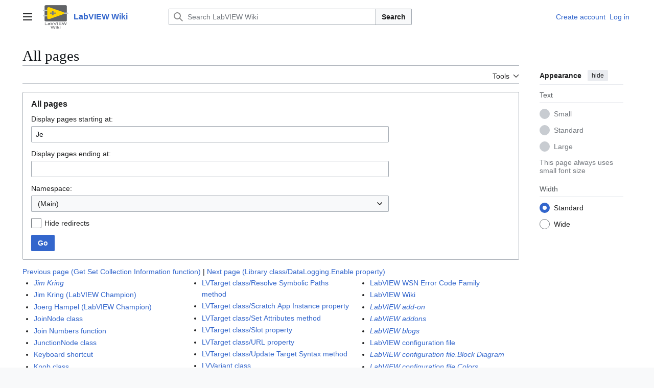

--- FILE ---
content_type: text/html; charset=UTF-8
request_url: https://labviewwiki.org/wiki/Special:AllPages/Je
body_size: 11029
content:
<!DOCTYPE html>
<html class="client-nojs vector-feature-language-in-header-enabled vector-feature-language-in-main-page-header-disabled vector-feature-sticky-header-disabled vector-feature-page-tools-pinned-disabled vector-feature-toc-pinned-clientpref-1 vector-feature-main-menu-pinned-disabled vector-feature-limited-width-clientpref-1 vector-feature-limited-width-content-disabled vector-feature-custom-font-size-clientpref--excluded vector-feature-appearance-pinned-clientpref-1 vector-feature-night-mode-disabled skin-theme-clientpref-day vector-toc-not-available" lang="en" dir="ltr">
<head>
<meta charset="UTF-8">
<title>All pages - LabVIEW Wiki</title>
<script>(function(){var className="client-js vector-feature-language-in-header-enabled vector-feature-language-in-main-page-header-disabled vector-feature-sticky-header-disabled vector-feature-page-tools-pinned-disabled vector-feature-toc-pinned-clientpref-1 vector-feature-main-menu-pinned-disabled vector-feature-limited-width-clientpref-1 vector-feature-limited-width-content-disabled vector-feature-custom-font-size-clientpref--excluded vector-feature-appearance-pinned-clientpref-1 vector-feature-night-mode-disabled skin-theme-clientpref-day vector-toc-not-available";var cookie=document.cookie.match(/(?:^|; )labvieww_mediawikimwclientpreferences=([^;]+)/);if(cookie){cookie[1].split('%2C').forEach(function(pref){className=className.replace(new RegExp('(^| )'+pref.replace(/-clientpref-\w+$|[^\w-]+/g,'')+'-clientpref-\\w+( |$)'),'$1'+pref+'$2');});}document.documentElement.className=className;}());RLCONF={"wgBreakFrames":true,"wgSeparatorTransformTable":["",""],"wgDigitTransformTable":["",""],
"wgDefaultDateFormat":"dmy","wgMonthNames":["","January","February","March","April","May","June","July","August","September","October","November","December"],"wgRequestId":"aXEdhU5q0yKoCENWEvomqAAAAFU","wgCanonicalNamespace":"Special","wgCanonicalSpecialPageName":"Allpages","wgNamespaceNumber":-1,"wgPageName":"Special:AllPages/Je","wgTitle":"AllPages/Je","wgCurRevisionId":0,"wgRevisionId":0,"wgArticleId":0,"wgIsArticle":false,"wgIsRedirect":false,"wgAction":"view","wgUserName":null,"wgUserGroups":["*"],"wgCategories":[],"wgPageViewLanguage":"en","wgPageContentLanguage":"en","wgPageContentModel":"wikitext","wgRelevantPageName":"Special:AllPages/Je","wgRelevantArticleId":0,"wgIsProbablyEditable":false,"wgRelevantPageIsProbablyEditable":false,"wgCiteReferencePreviewsActive":true,"wgVisualEditor":{"pageLanguageCode":"en","pageLanguageDir":"ltr","pageVariantFallbacks":"en"},"wgEditSubmitButtonLabelPublish":false};RLSTATE={"site.styles":"ready","user.styles":"ready","user":"ready",
"user.options":"loading","mediawiki.special":"ready","oojs-ui-core.styles":"ready","oojs-ui.styles.indicators":"ready","mediawiki.widgets.styles":"ready","oojs-ui-core.icons":"ready","mediawiki.htmlform.ooui.styles":"ready","mediawiki.htmlform.styles":"ready","skins.vector.search.codex.styles":"ready","skins.vector.styles":"ready","skins.vector.icons":"ready","ext.visualEditor.desktopArticleTarget.noscript":"ready"};RLPAGEMODULES=["ext.treeandmenu","mediawiki.htmlform","mediawiki.htmlform.ooui","mediawiki.widgets","site","mediawiki.page.ready","skins.vector.js","ext.visualEditor.desktopArticleTarget.init","ext.visualEditor.targetLoader"];</script>
<script>(RLQ=window.RLQ||[]).push(function(){mw.loader.impl(function(){return["user.options@12s5i",function($,jQuery,require,module){mw.user.tokens.set({"patrolToken":"+\\","watchToken":"+\\","csrfToken":"+\\"});
}];});});</script>
<link rel="stylesheet" href="/w/load.php?lang=en&amp;modules=ext.visualEditor.desktopArticleTarget.noscript%7Cmediawiki.htmlform.ooui.styles%7Cmediawiki.htmlform.styles%7Cmediawiki.special%7Cmediawiki.widgets.styles%7Coojs-ui-core.icons%2Cstyles%7Coojs-ui.styles.indicators%7Cskins.vector.icons%2Cstyles%7Cskins.vector.search.codex.styles&amp;only=styles&amp;skin=vector-2022">
<script async="" src="/w/load.php?lang=en&amp;modules=startup&amp;only=scripts&amp;raw=1&amp;skin=vector-2022"></script>
<meta name="ResourceLoaderDynamicStyles" content="">
<link rel="stylesheet" href="/w/load.php?lang=en&amp;modules=site.styles&amp;only=styles&amp;skin=vector-2022">
<meta name="generator" content="MediaWiki 1.43.0">
<meta name="robots" content="noindex,nofollow,max-image-preview:standard">
<meta name="format-detection" content="telephone=no">
<meta name="viewport" content="width=1120">
<link rel="icon" href="/w/favicon.ico">
<link rel="search" type="application/opensearchdescription+xml" href="/w/rest.php/v1/search" title="LabVIEW Wiki (en)">
<link rel="EditURI" type="application/rsd+xml" href="https://labviewwiki.org/w/api.php?action=rsd">
<link rel="license" href="https://creativecommons.org/licenses/by/3.0/">
<link rel="alternate" type="application/atom+xml" title="LabVIEW Wiki Atom feed" href="/w/index.php?title=Special:RecentChanges&amp;feed=atom">
</head>
<body class="skin--responsive skin-vector skin-vector-search-vue mediawiki ltr sitedir-ltr mw-hide-empty-elt ns--1 ns-special mw-special-Allpages page-Special_AllPages_Je rootpage-Special_AllPages_Je skin-vector-2022 action-view"><a class="mw-jump-link" href="#bodyContent">Jump to content</a>
<div class="vector-header-container">
	<header class="vector-header mw-header">
		<div class="vector-header-start">
			<nav class="vector-main-menu-landmark" aria-label="Site">
				
<div id="vector-main-menu-dropdown" class="vector-dropdown vector-main-menu-dropdown vector-button-flush-left vector-button-flush-right"  >
	<input type="checkbox" id="vector-main-menu-dropdown-checkbox" role="button" aria-haspopup="true" data-event-name="ui.dropdown-vector-main-menu-dropdown" class="vector-dropdown-checkbox "  aria-label="Main menu"  >
	<label id="vector-main-menu-dropdown-label" for="vector-main-menu-dropdown-checkbox" class="vector-dropdown-label cdx-button cdx-button--fake-button cdx-button--fake-button--enabled cdx-button--weight-quiet cdx-button--icon-only " aria-hidden="true"  ><span class="vector-icon mw-ui-icon-menu mw-ui-icon-wikimedia-menu"></span>

<span class="vector-dropdown-label-text">Main menu</span>
	</label>
	<div class="vector-dropdown-content">


				<div id="vector-main-menu-unpinned-container" class="vector-unpinned-container">
		
<div id="vector-main-menu" class="vector-main-menu vector-pinnable-element">
	<div
	class="vector-pinnable-header vector-main-menu-pinnable-header vector-pinnable-header-unpinned"
	data-feature-name="main-menu-pinned"
	data-pinnable-element-id="vector-main-menu"
	data-pinned-container-id="vector-main-menu-pinned-container"
	data-unpinned-container-id="vector-main-menu-unpinned-container"
>
	<div class="vector-pinnable-header-label">Main menu</div>
	<button class="vector-pinnable-header-toggle-button vector-pinnable-header-pin-button" data-event-name="pinnable-header.vector-main-menu.pin">move to sidebar</button>
	<button class="vector-pinnable-header-toggle-button vector-pinnable-header-unpin-button" data-event-name="pinnable-header.vector-main-menu.unpin">hide</button>
</div>

	
<div id="p-navigation" class="vector-menu mw-portlet mw-portlet-navigation"  >
	<div class="vector-menu-heading">
		Navigation
	</div>
	<div class="vector-menu-content">
		
		<ul class="vector-menu-content-list">
			
			<li id="n-mainpage" class="mw-list-item"><a href="/wiki/Home" title="Visit the main page [z]" accesskey="z"><span>Home</span></a></li><li id="n-Contents" class="mw-list-item"><a href="/wiki/LabVIEW_Wiki:Contents"><span>Contents</span></a></li><li id="n-Featured-Content" class="mw-list-item"><a href="/wiki/LabVIEW_Wiki:Featured_content"><span>Featured Content</span></a></li><li id="n-Categories" class="mw-list-item"><a href="/wiki/LabVIEW_Wiki:Categorical_index"><span>Categories</span></a></li><li id="n-A–Z-Index" class="mw-list-item"><a href="/wiki/LabVIEW_Wiki:Quick_index"><span>A–Z Index</span></a></li><li id="n-Random-Article" class="mw-list-item"><a href="/wiki/Special:Random"><span>Random Article</span></a></li>
		</ul>
		
	</div>
</div>

	
	
<div id="p-interaction" class="vector-menu mw-portlet mw-portlet-interaction"  >
	<div class="vector-menu-heading">
		interaction
	</div>
	<div class="vector-menu-content">
		
		<ul class="vector-menu-content-list">
			
			<li id="n-About" class="mw-list-item"><a href="/wiki/LabVIEW_Wiki:About"><span>About</span></a></li><li id="n-Community-Portal" class="mw-list-item"><a href="/wiki/LabVIEW_Wiki:Community_portal"><span>Community Portal</span></a></li><li id="n-Recent-Changes" class="mw-list-item"><a href="/wiki/Special:RecentChanges"><span>Recent Changes</span></a></li><li id="n-Main-Help" class="mw-list-item"><a href="https://www.mediawiki.org/wiki/Special:MyLanguage/Help:Contents"><span>Main Help</span></a></li><li id="n-How-to-Edit" class="mw-list-item"><a href="/wiki/Help:Editing"><span>How to Edit</span></a></li><li id="n-Questions" class="mw-list-item"><a href="/wiki/LabVIEW_Wiki:Questions"><span>Questions</span></a></li><li id="n-internal" class="mw-list-item"><a href="https://www.labviewwiki.org/w/irreverentmisfit.php" rel="nofollow"><span>internal</span></a></li>
		</ul>
		
	</div>
</div>

	
<div id="vector-main-menu" class="vector-menu "  >
	<div class="vector-menu-heading">
		
	</div>
	<div class="vector-menu-content">
		
		<ul class="vector-menu-content-list">
			
			
		</ul>
		
	</div>
</div>

</div>

				</div>

	</div>
</div>

		</nav>
			
<a href="/wiki/Home" class="mw-logo">
	<img class="mw-logo-icon" src="/w/resources/assets/lvwiki.png" alt="" aria-hidden="true" height="50" width="50">
	<span class="mw-logo-container skin-invert">
		<strong class="mw-logo-wordmark">LabVIEW Wiki</strong>
	</span>
</a>

		</div>
		<div class="vector-header-end">
			
<div id="p-search" role="search" class="vector-search-box-vue  vector-search-box-collapses vector-search-box-show-thumbnail vector-search-box-auto-expand-width vector-search-box">
	<a href="/wiki/Special:Search" class="cdx-button cdx-button--fake-button cdx-button--fake-button--enabled cdx-button--weight-quiet cdx-button--icon-only search-toggle" title="Search LabVIEW Wiki [f]" accesskey="f"><span class="vector-icon mw-ui-icon-search mw-ui-icon-wikimedia-search"></span>

<span>Search</span>
	</a>
	<div class="vector-typeahead-search-container">
		<div class="cdx-typeahead-search cdx-typeahead-search--show-thumbnail cdx-typeahead-search--auto-expand-width">
			<form action="/w/index.php" id="searchform" class="cdx-search-input cdx-search-input--has-end-button">
				<div id="simpleSearch" class="cdx-search-input__input-wrapper"  data-search-loc="header-moved">
					<div class="cdx-text-input cdx-text-input--has-start-icon">
						<input
							class="cdx-text-input__input"
							 type="search" name="search" placeholder="Search LabVIEW Wiki" aria-label="Search LabVIEW Wiki" autocapitalize="sentences" title="Search LabVIEW Wiki [f]" accesskey="f" id="searchInput"
							>
						<span class="cdx-text-input__icon cdx-text-input__start-icon"></span>
					</div>
					<input type="hidden" name="title" value="Special:Search">
				</div>
				<button class="cdx-button cdx-search-input__end-button">Search</button>
			</form>
		</div>
	</div>
</div>

			<nav class="vector-user-links vector-user-links-wide" aria-label="Personal tools">
	<div class="vector-user-links-main">
	
<div id="p-vector-user-menu-preferences" class="vector-menu mw-portlet emptyPortlet"  >
	<div class="vector-menu-content">
		
		<ul class="vector-menu-content-list">
			
			
		</ul>
		
	</div>
</div>

	
<div id="p-vector-user-menu-userpage" class="vector-menu mw-portlet emptyPortlet"  >
	<div class="vector-menu-content">
		
		<ul class="vector-menu-content-list">
			
			
		</ul>
		
	</div>
</div>

	<nav class="vector-appearance-landmark" aria-label="Appearance">
		
<div id="vector-appearance-dropdown" class="vector-dropdown "  title="Change the appearance of the page&#039;s font size, width, and color" >
	<input type="checkbox" id="vector-appearance-dropdown-checkbox" role="button" aria-haspopup="true" data-event-name="ui.dropdown-vector-appearance-dropdown" class="vector-dropdown-checkbox "  aria-label="Appearance"  >
	<label id="vector-appearance-dropdown-label" for="vector-appearance-dropdown-checkbox" class="vector-dropdown-label cdx-button cdx-button--fake-button cdx-button--fake-button--enabled cdx-button--weight-quiet cdx-button--icon-only " aria-hidden="true"  ><span class="vector-icon mw-ui-icon-appearance mw-ui-icon-wikimedia-appearance"></span>

<span class="vector-dropdown-label-text">Appearance</span>
	</label>
	<div class="vector-dropdown-content">


			<div id="vector-appearance-unpinned-container" class="vector-unpinned-container">
				
			</div>
		
	</div>
</div>

	</nav>
	
<div id="p-vector-user-menu-notifications" class="vector-menu mw-portlet emptyPortlet"  >
	<div class="vector-menu-content">
		
		<ul class="vector-menu-content-list">
			
			
		</ul>
		
	</div>
</div>

	
<div id="p-vector-user-menu-overflow" class="vector-menu mw-portlet"  >
	<div class="vector-menu-content">
		
		<ul class="vector-menu-content-list">
			<li id="pt-createaccount-2" class="user-links-collapsible-item mw-list-item user-links-collapsible-item"><a data-mw="interface" href="/w/index.php?title=Special:CreateAccount&amp;returnto=Special%3AAllPages%2FJe" title="You are encouraged to create an account and log in; however, it is not mandatory" class=""><span>Create account</span></a>
</li>
<li id="pt-login-2" class="user-links-collapsible-item mw-list-item user-links-collapsible-item"><a data-mw="interface" href="/w/index.php?title=Special:UserLogin&amp;returnto=Special%3AAllPages%2FJe" title="You are encouraged to log in; however, it is not mandatory [o]" accesskey="o" class=""><span>Log in</span></a>
</li>

			
		</ul>
		
	</div>
</div>

	</div>
	
<div id="vector-user-links-dropdown" class="vector-dropdown vector-user-menu vector-button-flush-right vector-user-menu-logged-out user-links-collapsible-item"  title="More options" >
	<input type="checkbox" id="vector-user-links-dropdown-checkbox" role="button" aria-haspopup="true" data-event-name="ui.dropdown-vector-user-links-dropdown" class="vector-dropdown-checkbox "  aria-label="Personal tools"  >
	<label id="vector-user-links-dropdown-label" for="vector-user-links-dropdown-checkbox" class="vector-dropdown-label cdx-button cdx-button--fake-button cdx-button--fake-button--enabled cdx-button--weight-quiet cdx-button--icon-only " aria-hidden="true"  ><span class="vector-icon mw-ui-icon-ellipsis mw-ui-icon-wikimedia-ellipsis"></span>

<span class="vector-dropdown-label-text">Personal tools</span>
	</label>
	<div class="vector-dropdown-content">


		
<div id="p-personal" class="vector-menu mw-portlet mw-portlet-personal user-links-collapsible-item"  title="User menu" >
	<div class="vector-menu-content">
		
		<ul class="vector-menu-content-list">
			
			<li id="pt-createaccount" class="user-links-collapsible-item mw-list-item"><a href="/w/index.php?title=Special:CreateAccount&amp;returnto=Special%3AAllPages%2FJe" title="You are encouraged to create an account and log in; however, it is not mandatory"><span class="vector-icon mw-ui-icon-userAdd mw-ui-icon-wikimedia-userAdd"></span> <span>Create account</span></a></li><li id="pt-login" class="user-links-collapsible-item mw-list-item"><a href="/w/index.php?title=Special:UserLogin&amp;returnto=Special%3AAllPages%2FJe" title="You are encouraged to log in; however, it is not mandatory [o]" accesskey="o"><span class="vector-icon mw-ui-icon-logIn mw-ui-icon-wikimedia-logIn"></span> <span>Log in</span></a></li>
		</ul>
		
	</div>
</div>

	
	</div>
</div>

</nav>

		</div>
	</header>
</div>
<div class="mw-page-container">
	<div class="mw-page-container-inner">
		<div class="vector-sitenotice-container">
			<div id="siteNotice"></div>
		</div>
		<div class="vector-column-start">
			<div class="vector-main-menu-container">
		<div id="mw-navigation">
			<nav id="mw-panel" class="vector-main-menu-landmark" aria-label="Site">
				<div id="vector-main-menu-pinned-container" class="vector-pinned-container">
				
				</div>
		</nav>
		</div>
	</div>
</div>
		<div class="mw-content-container">
			<main id="content" class="mw-body">
				<header class="mw-body-header vector-page-titlebar">
					<h1 id="firstHeading" class="firstHeading mw-first-heading">All pages</h1>
						<div class="mw-indicators">
		</div>
</header>
				<div class="vector-page-toolbar">
					<div class="vector-page-toolbar-container">
						<div id="left-navigation">
							<nav aria-label="Namespaces">
								
<div id="p-associated-pages" class="vector-menu vector-menu-tabs mw-portlet mw-portlet-associated-pages emptyPortlet"  >
	<div class="vector-menu-content">
		
		<ul class="vector-menu-content-list">
			
			
		</ul>
		
	</div>
</div>

								
<div id="vector-variants-dropdown" class="vector-dropdown emptyPortlet"  >
	<input type="checkbox" id="vector-variants-dropdown-checkbox" role="button" aria-haspopup="true" data-event-name="ui.dropdown-vector-variants-dropdown" class="vector-dropdown-checkbox " aria-label="Change language variant"   >
	<label id="vector-variants-dropdown-label" for="vector-variants-dropdown-checkbox" class="vector-dropdown-label cdx-button cdx-button--fake-button cdx-button--fake-button--enabled cdx-button--weight-quiet" aria-hidden="true"  ><span class="vector-dropdown-label-text">English</span>
	</label>
	<div class="vector-dropdown-content">


					
<div id="p-variants" class="vector-menu mw-portlet mw-portlet-variants emptyPortlet"  >
	<div class="vector-menu-content">
		
		<ul class="vector-menu-content-list">
			
			
		</ul>
		
	</div>
</div>

				
	</div>
</div>

							</nav>
						</div>
						<div id="right-navigation" class="vector-collapsible">
							<nav aria-label="Views">
								
<div id="p-views" class="vector-menu vector-menu-tabs mw-portlet mw-portlet-views emptyPortlet"  >
	<div class="vector-menu-content">
		
		<ul class="vector-menu-content-list">
			
			
		</ul>
		
	</div>
</div>

							</nav>
				
							<nav class="vector-page-tools-landmark" aria-label="Page tools">
								
<div id="vector-page-tools-dropdown" class="vector-dropdown vector-page-tools-dropdown"  >
	<input type="checkbox" id="vector-page-tools-dropdown-checkbox" role="button" aria-haspopup="true" data-event-name="ui.dropdown-vector-page-tools-dropdown" class="vector-dropdown-checkbox "  aria-label="Tools"  >
	<label id="vector-page-tools-dropdown-label" for="vector-page-tools-dropdown-checkbox" class="vector-dropdown-label cdx-button cdx-button--fake-button cdx-button--fake-button--enabled cdx-button--weight-quiet" aria-hidden="true"  ><span class="vector-dropdown-label-text">Tools</span>
	</label>
	<div class="vector-dropdown-content">


									<div id="vector-page-tools-unpinned-container" class="vector-unpinned-container">
						
<div id="vector-page-tools" class="vector-page-tools vector-pinnable-element">
	<div
	class="vector-pinnable-header vector-page-tools-pinnable-header vector-pinnable-header-unpinned"
	data-feature-name="page-tools-pinned"
	data-pinnable-element-id="vector-page-tools"
	data-pinned-container-id="vector-page-tools-pinned-container"
	data-unpinned-container-id="vector-page-tools-unpinned-container"
>
	<div class="vector-pinnable-header-label">Tools</div>
	<button class="vector-pinnable-header-toggle-button vector-pinnable-header-pin-button" data-event-name="pinnable-header.vector-page-tools.pin">move to sidebar</button>
	<button class="vector-pinnable-header-toggle-button vector-pinnable-header-unpin-button" data-event-name="pinnable-header.vector-page-tools.unpin">hide</button>
</div>

	
<div id="p-cactions" class="vector-menu mw-portlet mw-portlet-cactions emptyPortlet"  title="More options" >
	<div class="vector-menu-heading">
		Actions
	</div>
	<div class="vector-menu-content">
		
		<ul class="vector-menu-content-list">
			
			
		</ul>
		
	</div>
</div>

<div id="p-tb" class="vector-menu mw-portlet mw-portlet-tb"  >
	<div class="vector-menu-heading">
		General
	</div>
	<div class="vector-menu-content">
		
		<ul class="vector-menu-content-list">
			
			<li id="t-specialpages" class="mw-list-item"><a href="/wiki/Special:SpecialPages" title="A list of all special pages [q]" accesskey="q"><span>Special pages</span></a></li><li id="t-print" class="mw-list-item"><a href="javascript:print();" rel="alternate" title="Printable version of this page [p]" accesskey="p"><span>Printable version</span></a></li>
		</ul>
		
	</div>
</div>

</div>

									</div>
				
	</div>
</div>

							</nav>
						</div>
					</div>
				</div>
				<div class="vector-column-end">
					<div class="vector-sticky-pinned-container">
						<nav class="vector-page-tools-landmark" aria-label="Page tools">
							<div id="vector-page-tools-pinned-container" class="vector-pinned-container">
				
							</div>
		</nav>
						<nav class="vector-appearance-landmark" aria-label="Appearance">
							<div id="vector-appearance-pinned-container" class="vector-pinned-container">
				<div id="vector-appearance" class="vector-appearance vector-pinnable-element">
	<div
	class="vector-pinnable-header vector-appearance-pinnable-header vector-pinnable-header-pinned"
	data-feature-name="appearance-pinned"
	data-pinnable-element-id="vector-appearance"
	data-pinned-container-id="vector-appearance-pinned-container"
	data-unpinned-container-id="vector-appearance-unpinned-container"
>
	<div class="vector-pinnable-header-label">Appearance</div>
	<button class="vector-pinnable-header-toggle-button vector-pinnable-header-pin-button" data-event-name="pinnable-header.vector-appearance.pin">move to sidebar</button>
	<button class="vector-pinnable-header-toggle-button vector-pinnable-header-unpin-button" data-event-name="pinnable-header.vector-appearance.unpin">hide</button>
</div>


</div>

							</div>
		</nav>
					</div>
				</div>
				<div id="bodyContent" class="vector-body" aria-labelledby="firstHeading" data-mw-ve-target-container>
					<div class="vector-body-before-content">
					
						
					</div>
					<div id="contentSub"><div id="mw-content-subtitle"></div></div>
					
					
					<div id="mw-content-text" class="mw-body-content"><div class='mw-htmlform-ooui-wrapper oo-ui-layout oo-ui-panelLayout oo-ui-panelLayout-padded oo-ui-panelLayout-framed'><form action='/wiki/Special:AllPages' method='get' enctype='application/x-www-form-urlencoded' class='mw-htmlform mw-htmlform-ooui oo-ui-layout oo-ui-formLayout'><fieldset class='oo-ui-layout oo-ui-labelElement oo-ui-fieldsetLayout'><legend class='oo-ui-fieldsetLayout-header'><span class='oo-ui-iconElement-icon oo-ui-iconElement-noIcon'></span><span class='oo-ui-labelElement-label'>All pages</span></legend><div class='oo-ui-fieldsetLayout-group'><div class='oo-ui-widget oo-ui-widget-enabled'><div id='ooui-php-5' class='mw-htmlform-field-HTMLTextField oo-ui-layout oo-ui-labelElement oo-ui-fieldLayout oo-ui-fieldLayout-align-top' data-ooui='{"_":"mw.htmlform.FieldLayout","fieldWidget":{"tag":"nsfrom"},"align":"top","helpInline":true,"$overlay":true,"label":{"html":"Display pages starting at:"},"classes":["mw-htmlform-field-HTMLTextField"]}'><div class='oo-ui-fieldLayout-body'><span class='oo-ui-fieldLayout-header'><label for='ooui-php-1' class='oo-ui-labelElement-label'>Display pages starting at:</label></span><div class='oo-ui-fieldLayout-field'><div id='nsfrom' class='oo-ui-widget oo-ui-widget-enabled oo-ui-inputWidget oo-ui-textInputWidget oo-ui-textInputWidget-type-text oo-ui-textInputWidget-php' data-ooui='{"_":"OO.ui.TextInputWidget","name":"from","value":"Je","inputId":"ooui-php-1","required":false}'><input type='text' tabindex='0' name='from' value='Je' id='ooui-php-1' class='oo-ui-inputWidget-input' /><span class='oo-ui-iconElement-icon oo-ui-iconElement-noIcon'></span><span class='oo-ui-indicatorElement-indicator oo-ui-indicatorElement-noIndicator'></span></div></div></div></div><div id='ooui-php-6' class='mw-htmlform-field-HTMLTextField oo-ui-layout oo-ui-labelElement oo-ui-fieldLayout oo-ui-fieldLayout-align-top' data-ooui='{"_":"mw.htmlform.FieldLayout","fieldWidget":{"tag":"nsto"},"align":"top","helpInline":true,"$overlay":true,"label":{"html":"Display pages ending at:"},"classes":["mw-htmlform-field-HTMLTextField"]}'><div class='oo-ui-fieldLayout-body'><span class='oo-ui-fieldLayout-header'><label for='ooui-php-2' class='oo-ui-labelElement-label'>Display pages ending at:</label></span><div class='oo-ui-fieldLayout-field'><div id='nsto' class='oo-ui-widget oo-ui-widget-enabled oo-ui-inputWidget oo-ui-textInputWidget oo-ui-textInputWidget-type-text oo-ui-textInputWidget-php' data-ooui='{"_":"OO.ui.TextInputWidget","name":"to","inputId":"ooui-php-2","required":false}'><input type='text' tabindex='0' name='to' value='' id='ooui-php-2' class='oo-ui-inputWidget-input' /><span class='oo-ui-iconElement-icon oo-ui-iconElement-noIcon'></span><span class='oo-ui-indicatorElement-indicator oo-ui-indicatorElement-noIndicator'></span></div></div></div></div><div data-mw-modules='mediawiki.widgets' id='ooui-php-7' class='mw-htmlform-field-HTMLSelectNamespace mw-htmlform-autoinfuse oo-ui-layout oo-ui-labelElement oo-ui-fieldLayout oo-ui-fieldLayout-align-top' data-ooui='{"_":"mw.htmlform.FieldLayout","fieldWidget":{"tag":"namespace"},"align":"top","helpInline":true,"$overlay":true,"label":{"html":"Namespace:"},"classes":["mw-htmlform-field-HTMLSelectNamespace","mw-htmlform-autoinfuse"]}'><div class='oo-ui-fieldLayout-body'><span class='oo-ui-fieldLayout-header'><label for='ooui-php-3' class='oo-ui-labelElement-label'>Namespace:</label></span><div class='oo-ui-fieldLayout-field'><div id='namespace' class='oo-ui-widget oo-ui-widget-enabled oo-ui-inputWidget oo-ui-dropdownInputWidget oo-ui-dropdownInputWidget-php mw-widget-namespaceInputWidget' data-ooui='{"_":"mw.widgets.NamespaceInputWidget","includeAllValue":null,"userLang":false,"exclude":[],"dropdown":{"$overlay":true},"name":"namespace","value":"0","inputId":"ooui-php-3","required":false}'><select tabindex='0' name='namespace' id='ooui-php-3' class='oo-ui-inputWidget-input oo-ui-indicator-down'><option value='0' selected='selected'>(Main)</option><option value='1'>Talk</option><option value='2'>User</option><option value='3'>User talk</option><option value='4'>LabVIEW Wiki</option><option value='5'>LabVIEW Wiki talk</option><option value='6'>File</option><option value='7'>File talk</option><option value='8'>MediaWiki</option><option value='9'>MediaWiki talk</option><option value='10'>Template</option><option value='11'>Template talk</option><option value='12'>Help</option><option value='13'>Help talk</option><option value='14'>Category</option><option value='15'>Category talk</option><option value='274'>Widget</option><option value='275'>Widget talk</option></select></div></div></div></div><div id='ooui-php-8' class='mw-htmlform-field-HTMLCheckField oo-ui-layout oo-ui-labelElement oo-ui-fieldLayout oo-ui-fieldLayout-align-inline' data-ooui='{"_":"mw.htmlform.FieldLayout","fieldWidget":{"tag":"hidredirects"},"align":"inline","helpInline":true,"$overlay":true,"label":{"html":"Hide redirects"},"classes":["mw-htmlform-field-HTMLCheckField"]}'><div class='oo-ui-fieldLayout-body'><span class='oo-ui-fieldLayout-field'><span id='hidredirects' class='oo-ui-widget oo-ui-widget-enabled oo-ui-inputWidget oo-ui-checkboxInputWidget' data-ooui='{"_":"OO.ui.CheckboxInputWidget","name":"hideredirects","value":"1","inputId":"ooui-php-4","required":false}'><input type='checkbox' tabindex='0' name='hideredirects' value='1' id='ooui-php-4' class='oo-ui-inputWidget-input' /><span class='oo-ui-checkboxInputWidget-checkIcon oo-ui-widget oo-ui-widget-enabled oo-ui-iconElement-icon oo-ui-icon-check oo-ui-iconElement oo-ui-labelElement-invisible oo-ui-iconWidget oo-ui-image-invert'></span></span></span><span class='oo-ui-fieldLayout-header'><label for='ooui-php-4' class='oo-ui-labelElement-label'>Hide redirects</label></span></div></div><div class="mw-htmlform-submit-buttons">
<span id='ooui-php-9' class='mw-htmlform-submit oo-ui-widget oo-ui-widget-enabled oo-ui-inputWidget oo-ui-buttonElement oo-ui-buttonElement-framed oo-ui-labelElement oo-ui-flaggedElement-primary oo-ui-flaggedElement-progressive oo-ui-buttonInputWidget' data-ooui='{"_":"OO.ui.ButtonInputWidget","type":"submit","value":"Go","label":"Go","flags":["primary","progressive"],"classes":["mw-htmlform-submit"]}'><button type='submit' tabindex='0' value='Go' class='oo-ui-inputWidget-input oo-ui-buttonElement-button'><span class='oo-ui-iconElement-icon oo-ui-iconElement-noIcon oo-ui-image-invert'></span><span class='oo-ui-labelElement-label'>Go</span><span class='oo-ui-indicatorElement-indicator oo-ui-indicatorElement-noIndicator oo-ui-image-invert'></span></button></span></div>
</div></div></fieldset></form></div><div class="mw-allpages-nav"><a href="/w/index.php?title=Special:AllPages&amp;from=Get+Set+Collection+Information+function" title="Special:AllPages">Previous page (Get Set Collection Information function)</a> | <a href="/w/index.php?title=Special:AllPages&amp;from=Library+class%2FDataLogging.Enable+property" title="Special:AllPages">Next page (Library class/DataLogging.Enable property)</a></div><div class="mw-allpages-body"><ul class="mw-allpages-chunk"><li class="allpagesredirect"><a href="/wiki/Jim_Kring" class="mw-redirect" title="Jim Kring">Jim Kring</a></li>
<li><a href="/wiki/Jim_Kring_(LabVIEW_Champion)" title="Jim Kring (LabVIEW Champion)">Jim Kring (LabVIEW Champion)</a></li>
<li><a href="/wiki/Joerg_Hampel_(LabVIEW_Champion)" title="Joerg Hampel (LabVIEW Champion)">Joerg Hampel (LabVIEW Champion)</a></li>
<li><a href="/wiki/JoinNode_class" title="JoinNode class">JoinNode class</a></li>
<li><a href="/wiki/Join_Numbers_function" title="Join Numbers function">Join Numbers function</a></li>
<li><a href="/wiki/JunctionNode_class" title="JunctionNode class">JunctionNode class</a></li>
<li><a href="/wiki/Keyboard_shortcut" title="Keyboard shortcut">Keyboard shortcut</a></li>
<li><a href="/wiki/Knob_class" title="Knob class">Knob class</a></li>
<li><a href="/wiki/Knob_class/Lock_property" title="Knob class/Lock property">Knob class/Lock property</a></li>
<li><a href="/wiki/Knob_class/Scale_property" title="Knob class/Scale property">Knob class/Scale property</a></li>
<li><a href="/wiki/Knob_class/SnaptoMouse_property" title="Knob class/SnaptoMouse property">Knob class/SnaptoMouse property</a></li>
<li><a href="/wiki/L10N_(XNode_Ability)" title="L10N (XNode Ability)">L10N (XNode Ability)</a></li>
<li><a href="/wiki/LAVA" title="LAVA">LAVA</a></li>
<li class="allpagesredirect"><a href="/wiki/LAVA_Forum_Guidelines" class="mw-redirect" title="LAVA Forum Guidelines">LAVA Forum Guidelines</a></li>
<li class="allpagesredirect"><a href="/wiki/LAVA_Guidlines" class="mw-redirect" title="LAVA Guidlines">LAVA Guidlines</a></li>
<li class="allpagesredirect"><a href="/wiki/LLB" class="mw-redirect" title="LLB">LLB</a></li>
<li><a href="/wiki/LLB_File_Extension" title="LLB File Extension">LLB File Extension</a></li>
<li class="allpagesredirect"><a href="/wiki/LLBs" class="mw-redirect" title="LLBs">LLBs</a></li>
<li class="allpagesredirect"><a href="/wiki/LTR" class="mw-redirect" title="LTR">LTR</a></li>
<li class="allpagesredirect"><a href="/wiki/LUGE" class="mw-redirect" title="LUGE">LUGE</a></li>
<li class="allpagesredirect"><a href="/wiki/LV" class="mw-redirect" title="LV">LV</a></li>
<li class="allpagesredirect"><a href="/wiki/LV2_Global" class="mw-redirect" title="LV2 Global">LV2 Global</a></li>
<li><a href="/wiki/LVAddons" title="LVAddons">LVAddons</a></li>
<li><a href="/wiki/LVBITX_File_Extension" title="LVBITX File Extension">LVBITX File Extension</a></li>
<li><a href="/wiki/LVCLASS_File_Extension" title="LVCLASS File Extension">LVCLASS File Extension</a></li>
<li class="allpagesredirect"><a href="/wiki/LVClass" class="mw-redirect" title="LVClass">LVClass</a></li>
<li class="allpagesredirect"><a href="/wiki/LVClassBDConst_Refnum_Array_data_type" class="mw-redirect" title="LVClassBDConst Refnum Array data type">LVClassBDConst Refnum Array data type</a></li>
<li class="allpagesredirect"><a href="/wiki/LVClassBDConst_Refnum_data_type" class="mw-redirect" title="LVClassBDConst Refnum data type">LVClassBDConst Refnum data type</a></li>
<li class="allpagesredirect"><a href="/wiki/LVClassLibrary_Refnum_data_type" class="mw-redirect" title="LVClassLibrary Refnum data type">LVClassLibrary Refnum data type</a></li>
<li><a href="/wiki/LVClassLibrary_class" title="LVClassLibrary class">LVClassLibrary class</a></li>
<li><a href="/wiki/LVClassLibrary_class/Add_Dynamic_Member_VI_method" title="LVClassLibrary class/Add Dynamic Member VI method">LVClassLibrary class/Add Dynamic Member VI method</a></li>
<li><a href="/wiki/LVClassLibrary_class/Add_Probe_method" title="LVClassLibrary class/Add Probe method">LVClassLibrary class/Add Probe method</a></li>
<li><a href="/wiki/LVClassLibrary_class/Add_Property_method" title="LVClassLibrary class/Add Property method">LVClassLibrary class/Add Property method</a></li>
<li><a href="/wiki/LVClassLibrary_class/Add_Static_Member_VI_method" title="LVClassLibrary class/Add Static Member VI method">LVClassLibrary class/Add Static Member VI method</a></li>
<li><a href="/wiki/LVClassLibrary_class/Ancestor_Restricts_Reference_Creation_property" title="LVClassLibrary class/Ancestor Restricts Reference Creation property">LVClassLibrary class/Ancestor Restricts Reference Creation property</a></li>
<li><a href="/wiki/LVClassLibrary_class/Child_References_Restricted_property" title="LVClassLibrary class/Child References Restricted property">LVClassLibrary class/Child References Restricted property</a></li>
<li><a href="/wiki/LVClassLibrary_class/Children_In_Memory()_property" title="LVClassLibrary class/Children In Memory() property">LVClassLibrary class/Children In Memory() property</a></li>
<li><a href="/wiki/LVClassLibrary_class/Clone_Member_Data_method" title="LVClassLibrary class/Clone Member Data method">LVClassLibrary class/Clone Member Data method</a></li>
<li><a href="/wiki/LVClassLibrary_class/DeParent_Class_method" title="LVClassLibrary class/DeParent Class method">LVClassLibrary class/DeParent Class method</a></li>
<li><a href="/wiki/LVClassLibrary_class/DefaultProbe_property" title="LVClassLibrary class/DefaultProbe property">LVClassLibrary class/DefaultProbe property</a></li>
<li><a href="/wiki/LVClassLibrary_class/Default_Instance_property" title="LVClassLibrary class/Default Instance property">LVClassLibrary class/Default Instance property</a></li>
<li><a href="/wiki/LVClassLibrary_class/Descendants_Must_Call_Parent_Item%3F.Get_method" title="LVClassLibrary class/Descendants Must Call Parent Item?.Get method">LVClassLibrary class/Descendants Must Call Parent Item?.Get method</a></li>
<li><a href="/wiki/LVClassLibrary_class/Descendants_Must_Call_Parent_Item%3F.Set_method" title="LVClassLibrary class/Descendants Must Call Parent Item?.Set method">LVClassLibrary class/Descendants Must Call Parent Item?.Set method</a></li>
<li><a href="/wiki/LVClassLibrary_class/Descendants_Must_Override_Item%3F.Get_method" title="LVClassLibrary class/Descendants Must Override Item?.Get method">LVClassLibrary class/Descendants Must Override Item?.Get method</a></li>
<li><a href="/wiki/LVClassLibrary_class/Descendants_Must_Override_Item%3F.Set_method" title="LVClassLibrary class/Descendants Must Override Item?.Set method">LVClassLibrary class/Descendants Must Override Item?.Set method</a></li>
<li><a href="/wiki/LVClassLibrary_class/Dynamic_Member_VIs()_property" title="LVClassLibrary class/Dynamic Member VIs() property">LVClassLibrary class/Dynamic Member VIs() property</a></li>
<li><a href="/wiki/LVClassLibrary_class/Dynamic_Member_VIs_property" title="LVClassLibrary class/Dynamic Member VIs property">LVClassLibrary class/Dynamic Member VIs property</a></li>
<li><a href="/wiki/LVClassLibrary_class/Get_Property_Definition_Folder_by_Unique_ID_method" title="LVClassLibrary class/Get Property Definition Folder by Unique ID method">LVClassLibrary class/Get Property Definition Folder by Unique ID method</a></li>
<li><a href="/wiki/LVClassLibrary_class/Has_Implementation%3F_method" title="LVClassLibrary class/Has Implementation? method">LVClassLibrary class/Has Implementation? method</a></li>
<li><a href="/wiki/LVClassLibrary_class/Is_Interface_property" title="LVClassLibrary class/Is Interface property">LVClassLibrary class/Is Interface property</a></li>
<li><a href="/wiki/LVClassLibrary_class/Modification_Date_property" title="LVClassLibrary class/Modification Date property">LVClassLibrary class/Modification Date property</a></li>
<li><a href="/wiki/LVClassLibrary_class/Name_Visible_In_Probe_property" title="LVClassLibrary class/Name Visible In Probe property">LVClassLibrary class/Name Visible In Probe property</a></li>
<li><a href="/wiki/LVClassLibrary_class/Parent_Class_property" title="LVClassLibrary class/Parent Class property">LVClassLibrary class/Parent Class property</a></li>
<li><a href="/wiki/LVClassLibrary_class/Parent_Interfaces_property" title="LVClassLibrary class/Parent Interfaces property">LVClassLibrary class/Parent Interfaces property</a></li>
<li><a href="/wiki/LVClassLibrary_class/Parent_Libraries_property" title="LVClassLibrary class/Parent Libraries property">LVClassLibrary class/Parent Libraries property</a></li>
<li><a href="/wiki/LVClassLibrary_class/Private_Data_Control_property" title="LVClassLibrary class/Private Data Control property">LVClassLibrary class/Private Data Control property</a></li>
<li><a href="/wiki/LVClassLibrary_class/Probes_property" title="LVClassLibrary class/Probes property">LVClassLibrary class/Probes property</a></li>
<li><a href="/wiki/LVClassLibrary_class/Properties_property" title="LVClassLibrary class/Properties property">LVClassLibrary class/Properties property</a></li>
<li><a href="/wiki/LVClassLibrary_class/Remove_Member_VI_method" title="LVClassLibrary class/Remove Member VI method">LVClassLibrary class/Remove Member VI method</a></li>
<li><a href="/wiki/LVClassLibrary_class/Remove_Probe_method" title="LVClassLibrary class/Remove Probe method">LVClassLibrary class/Remove Probe method</a></li>
<li><a href="/wiki/LVClassLibrary_class/Remove_Property_method" title="LVClassLibrary class/Remove Property method">LVClassLibrary class/Remove Property method</a></li>
<li><a href="/wiki/LVClassLibrary_class/Self_References_Restricted_property" title="LVClassLibrary class/Self References Restricted property">LVClassLibrary class/Self References Restricted property</a></li>
<li><a href="/wiki/LVClassLibrary_class/Set_Member_Data_method" title="LVClassLibrary class/Set Member Data method">LVClassLibrary class/Set Member Data method</a></li>
<li><a href="/wiki/LVClassLibrary_class/Simple_Name_property" title="LVClassLibrary class/Simple Name property">LVClassLibrary class/Simple Name property</a></li>
<li><a href="/wiki/LVClassLibrary_class/Static_Member_VIs()_property" title="LVClassLibrary class/Static Member VIs() property">LVClassLibrary class/Static Member VIs() property</a></li>
<li><a href="/wiki/LVClassLibrary_class/Static_Member_VIs_property" title="LVClassLibrary class/Static Member VIs property">LVClassLibrary class/Static Member VIs property</a></li>
<li><a href="/wiki/LVClassLibrary_class/Transfer_Must_Overrides%3F_property" title="LVClassLibrary class/Transfer Must Overrides? property">LVClassLibrary class/Transfer Must Overrides? property</a></li>
<li><a href="/wiki/LVClassLibrary_class/Wire_Pens_property" title="LVClassLibrary class/Wire Pens property">LVClassLibrary class/Wire Pens property</a></li>
<li class="allpagesredirect"><a href="/wiki/LVClassPropDefFolder_Refnum_data_type" class="mw-redirect" title="LVClassPropDefFolder Refnum data type">LVClassPropDefFolder Refnum data type</a></li>
<li><a href="/wiki/LVClassPropDefFolder_class" title="LVClassPropDefFolder class">LVClassPropDefFolder class</a></li>
<li><a href="/wiki/LVClassPropDefFolder_class/Deprecated_property" title="LVClassPropDefFolder class/Deprecated property">LVClassPropDefFolder class/Deprecated property</a></li>
<li><a href="/wiki/LVClassPropDefFolder_class/LongName_property" title="LVClassPropDefFolder class/LongName property">LVClassPropDefFolder class/LongName property</a></li>
<li><a href="/wiki/LVClassPropDefFolder_class/RerunWithDefaultValue_property" title="LVClassPropDefFolder class/RerunWithDefaultValue property">LVClassPropDefFolder class/RerunWithDefaultValue property</a></li>
<li><a href="/wiki/LVClassPropDefFolder_class/ShortName_property" title="LVClassPropDefFolder class/ShortName property">LVClassPropDefFolder class/ShortName property</a></li>
<li><a href="/wiki/LVClassPropDefFolder_class/SortKey_property" title="LVClassPropDefFolder class/SortKey property">LVClassPropDefFolder class/SortKey property</a></li>
<li><a href="/wiki/LVClassPropDefFolder_class/UniqueDataName_property" title="LVClassPropDefFolder class/UniqueDataName property">LVClassPropDefFolder class/UniqueDataName property</a></li>
<li><a href="/wiki/LVLAD_File_Extension" title="LVLAD File Extension">LVLAD File Extension</a></li>
<li><a href="/wiki/LVLIBP_File_Extension" title="LVLIBP File Extension">LVLIBP File Extension</a></li>
<li><a href="/wiki/LVLIB_File_Extension" title="LVLIB File Extension">LVLIB File Extension</a></li>
<li><a href="/wiki/LVLPS_File_Extension" title="LVLPS File Extension">LVLPS File Extension</a></li>
<li><a href="/wiki/LVM_File_Extension" title="LVM File Extension">LVM File Extension</a></li>
<li class="allpagesredirect"><a href="/wiki/LVOOP" class="mw-redirect" title="LVOOP">LVOOP</a></li>
<li class="allpagesredirect"><a href="/wiki/LVOOP_Frequently_Asked_Questions" class="mw-redirect" title="LVOOP Frequently Asked Questions">LVOOP Frequently Asked Questions</a></li>
<li class="allpagesredirect"><a href="/wiki/LVObject" class="mw-redirect" title="LVObject">LVObject</a></li>
<li><a href="/wiki/LVObjectRefNum_class" title="LVObjectRefNum class">LVObjectRefNum class</a></li>
<li><a href="/wiki/LVPROJ_File_Extension" title="LVPROJ File Extension">LVPROJ File Extension</a></li>
<li><a href="/wiki/LVRBT_File_Extension" title="LVRBT File Extension">LVRBT File Extension</a></li>
<li><a href="/wiki/LVSC_File_Extension" title="LVSC File Extension">LVSC File Extension</a></li>
<li><a href="/wiki/LVTarget_class" title="LVTarget class">LVTarget class</a></li>
<li><a href="/wiki/LVTarget_class/CPU_property" title="LVTarget class/CPU property">LVTarget class/CPU property</a></li>
<li><a href="/wiki/LVTarget_class/Class_Name_property" title="LVTarget class/Class Name property">LVTarget class/Class Name property</a></li>
<li><a href="/wiki/LVTarget_class/Convert_to_Symbolic_Or_Relative_Path_method" title="LVTarget class/Convert to Symbolic Or Relative Path method">LVTarget class/Convert to Symbolic Or Relative Path method</a></li>
<li><a href="/wiki/LVTarget_class/Custom_Command_method" title="LVTarget class/Custom Command method">LVTarget class/Custom Command method</a></li>
<li><a href="/wiki/LVTarget_class/Description_property" title="LVTarget class/Description property">LVTarget class/Description property</a></li>
<li><a href="/wiki/LVTarget_class/Directory_Chain_method" title="LVTarget class/Directory Chain method">LVTarget class/Directory Chain method</a></li>
<li><a href="/wiki/LVTarget_class/Directory_Chain_property" title="LVTarget class/Directory Chain property">LVTarget class/Directory Chain property</a></li>
<li><a href="/wiki/LVTarget_class/Directory_property" title="LVTarget class/Directory property">LVTarget class/Directory property</a></li>
<li><a href="/wiki/LVTarget_class/Get_Attributes_method" title="LVTarget class/Get Attributes method">LVTarget class/Get Attributes method</a></li>
<li><a href="/wiki/LVTarget_class/Locate_File_or_Folder_method" title="LVTarget class/Locate File or Folder method">LVTarget class/Locate File or Folder method</a></li>
<li><a href="/wiki/LVTarget_class/Model_property" title="LVTarget class/Model property">LVTarget class/Model property</a></li>
<li><a href="/wiki/LVTarget_class/Operating_System_Version_property" title="LVTarget class/Operating System Version property">LVTarget class/Operating System Version property</a></li>
<li><a href="/wiki/LVTarget_class/Operating_System_property" title="LVTarget class/Operating System property">LVTarget class/Operating System property</a></li>
<li><a href="/wiki/LVTarget_class/Preallocate_Enabled_property" title="LVTarget class/Preallocate Enabled property">LVTarget class/Preallocate Enabled property</a></li>
<li><a href="/wiki/LVTarget_class/Resolve_Symbolic_Paths_method" title="LVTarget class/Resolve Symbolic Paths method">LVTarget class/Resolve Symbolic Paths method</a></li>
<li><a href="/wiki/LVTarget_class/Scratch_App_Instance_property" title="LVTarget class/Scratch App Instance property">LVTarget class/Scratch App Instance property</a></li>
<li><a href="/wiki/LVTarget_class/Set_Attributes_method" title="LVTarget class/Set Attributes method">LVTarget class/Set Attributes method</a></li>
<li><a href="/wiki/LVTarget_class/Slot_property" title="LVTarget class/Slot property">LVTarget class/Slot property</a></li>
<li><a href="/wiki/LVTarget_class/URL_property" title="LVTarget class/URL property">LVTarget class/URL property</a></li>
<li><a href="/wiki/LVTarget_class/Update_Target_Syntax_method" title="LVTarget class/Update Target Syntax method">LVTarget class/Update Target Syntax method</a></li>
<li><a href="/wiki/LVVariant_class" title="LVVariant class">LVVariant class</a></li>
<li><a href="/wiki/LV_Object_Constant" title="LV Object Constant">LV Object Constant</a></li>
<li class="allpagesredirect"><a href="/wiki/LV_Variant_Array_data_type" class="mw-redirect" title="LV Variant Array data type">LV Variant Array data type</a></li>
<li><a href="/wiki/LV_Variant_data_type" title="LV Variant data type">LV Variant data type</a></li>
<li class="allpagesredirect"><a href="/wiki/LW:CONTENTS" class="mw-redirect" title="LW:CONTENTS">LW:CONTENTS</a></li>
<li class="allpagesredirect"><a href="/wiki/LW:QCAT" class="mw-redirect" title="LW:QCAT">LW:QCAT</a></li>
<li class="allpagesredirect"><a href="/wiki/LW:QI" class="mw-redirect" title="LW:QI">LW:QI</a></li>
<li><a href="/wiki/LabVIEW" title="LabVIEW">LabVIEW</a></li>
<li class="allpagesredirect"><a href="/wiki/LabVIEW.ini" class="mw-redirect" title="LabVIEW.ini">LabVIEW.ini</a></li>
<li><a href="/wiki/LabVIEWClassConstant_class" title="LabVIEWClassConstant class">LabVIEWClassConstant class</a></li>
<li class="allpagesredirect"><a href="/wiki/LabVIEWClassControl_Refnum_data_type" class="mw-redirect" title="LabVIEWClassControl Refnum data type">LabVIEWClassControl Refnum data type</a></li>
<li><a href="/wiki/LabVIEWClassControl_class" title="LabVIEWClassControl class">LabVIEWClassControl class</a></li>
<li><a href="/wiki/LabVIEWClassControl_class/LabVIEW_Class_Name_property" title="LabVIEWClassControl class/LabVIEW Class Name property">LabVIEWClassControl class/LabVIEW Class Name property</a></li>
<li><a href="/wiki/LabVIEWClassControl_class/Qualified_Name_property" title="LabVIEWClassControl class/Qualified Name property">LabVIEWClassControl class/Qualified Name property</a></li>
<li><a href="/wiki/LabVIEWClassControl_class/ReplaceWithControlOfOtherClass_method" title="LabVIEWClassControl class/ReplaceWithControlOfOtherClass method">LabVIEWClassControl class/ReplaceWithControlOfOtherClass method</a></li>
<li><a href="/wiki/LabVIEW_1.0" title="LabVIEW 1.0">LabVIEW 1.0</a></li>
<li><a href="/wiki/LabVIEW_2.0" title="LabVIEW 2.0">LabVIEW 2.0</a></li>
<li><a href="/wiki/LabVIEW_2009" title="LabVIEW 2009">LabVIEW 2009</a></li>
<li><a href="/wiki/LabVIEW_2010" title="LabVIEW 2010">LabVIEW 2010</a></li>
<li><a href="/wiki/LabVIEW_2011" title="LabVIEW 2011">LabVIEW 2011</a></li>
<li><a href="/wiki/LabVIEW_2012" title="LabVIEW 2012">LabVIEW 2012</a></li>
<li><a href="/wiki/LabVIEW_2013" title="LabVIEW 2013">LabVIEW 2013</a></li>
<li><a href="/wiki/LabVIEW_2014" title="LabVIEW 2014">LabVIEW 2014</a></li>
<li><a href="/wiki/LabVIEW_2015" title="LabVIEW 2015">LabVIEW 2015</a></li>
<li><a href="/wiki/LabVIEW_2016" title="LabVIEW 2016">LabVIEW 2016</a></li>
<li><a href="/wiki/LabVIEW_2017" title="LabVIEW 2017">LabVIEW 2017</a></li>
<li class="allpagesredirect"><a href="/wiki/LabVIEW_2017_SP1" class="mw-redirect" title="LabVIEW 2017 SP1">LabVIEW 2017 SP1</a></li>
<li><a href="/wiki/LabVIEW_2018" title="LabVIEW 2018">LabVIEW 2018</a></li>
<li><a href="/wiki/LabVIEW_2019" title="LabVIEW 2019">LabVIEW 2019</a></li>
<li><a href="/wiki/LabVIEW_2020" title="LabVIEW 2020">LabVIEW 2020</a></li>
<li><a href="/wiki/LabVIEW_2021" title="LabVIEW 2021">LabVIEW 2021</a></li>
<li><a href="/wiki/LabVIEW_2022" title="LabVIEW 2022">LabVIEW 2022</a></li>
<li class="allpagesredirect"><a href="/wiki/LabVIEW_2022_Q3" class="mw-redirect" title="LabVIEW 2022 Q3">LabVIEW 2022 Q3</a></li>
<li><a href="/wiki/LabVIEW_2023_Q1" title="LabVIEW 2023 Q1">LabVIEW 2023 Q1</a></li>
<li><a href="/wiki/LabVIEW_2023_Q3" title="LabVIEW 2023 Q3">LabVIEW 2023 Q3</a></li>
<li><a href="/wiki/LabVIEW_2024_Q1" title="LabVIEW 2024 Q1">LabVIEW 2024 Q1</a></li>
<li><a href="/wiki/LabVIEW_2024_Q3" title="LabVIEW 2024 Q3">LabVIEW 2024 Q3</a></li>
<li><a href="/wiki/LabVIEW_2025_Q1" title="LabVIEW 2025 Q1">LabVIEW 2025 Q1</a></li>
<li><a href="/wiki/LabVIEW_2025_Q3" title="LabVIEW 2025 Q3">LabVIEW 2025 Q3</a></li>
<li class="allpagesredirect"><a href="/wiki/LabVIEW_3" class="mw-redirect" title="LabVIEW 3">LabVIEW 3</a></li>
<li><a href="/wiki/LabVIEW_3.0" title="LabVIEW 3.0">LabVIEW 3.0</a></li>
<li class="allpagesredirect"><a href="/wiki/LabVIEW_3.11" class="mw-redirect" title="LabVIEW 3.11">LabVIEW 3.11</a></li>
<li><a href="/wiki/LabVIEW_4.0" title="LabVIEW 4.0">LabVIEW 4.0</a></li>
<li><a href="/wiki/LabVIEW_5.0" title="LabVIEW 5.0">LabVIEW 5.0</a></li>
<li class="allpagesredirect"><a href="/wiki/LabVIEW_6.1" class="mw-redirect" title="LabVIEW 6.1">LabVIEW 6.1</a></li>
<li><a href="/wiki/LabVIEW_6i" title="LabVIEW 6i">LabVIEW 6i</a></li>
<li class="allpagesredirect"><a href="/wiki/LabVIEW_7.0" class="mw-redirect" title="LabVIEW 7.0">LabVIEW 7.0</a></li>
<li class="allpagesredirect"><a href="/wiki/LabVIEW_7.1" class="mw-redirect" title="LabVIEW 7.1">LabVIEW 7.1</a></li>
<li><a href="/wiki/LabVIEW_7_Express" title="LabVIEW 7 Express">LabVIEW 7 Express</a></li>
<li><a href="/wiki/LabVIEW_8" title="LabVIEW 8">LabVIEW 8</a></li>
<li class="allpagesredirect"><a href="/wiki/LabVIEW_8.0" class="mw-redirect" title="LabVIEW 8.0">LabVIEW 8.0</a></li>
<li><a href="/wiki/LabVIEW_8.20" title="LabVIEW 8.20">LabVIEW 8.20</a></li>
<li><a href="/wiki/LabVIEW_8.5" title="LabVIEW 8.5">LabVIEW 8.5</a></li>
<li><a href="/wiki/LabVIEW_8.6" title="LabVIEW 8.6">LabVIEW 8.6</a></li>
<li><a href="/wiki/LabVIEW_Books" title="LabVIEW Books">LabVIEW Books</a></li>
<li><a href="/wiki/LabVIEW_Bug_Reporting" title="LabVIEW Bug Reporting">LabVIEW Bug Reporting</a></li>
<li class="allpagesredirect"><a href="/wiki/LabVIEW_CLI" class="mw-redirect" title="LabVIEW CLI">LabVIEW CLI</a></li>
<li><a href="/wiki/LabVIEW_CLI_Error_Code_Family" title="LabVIEW CLI Error Code Family">LabVIEW CLI Error Code Family</a></li>
<li><a href="/wiki/LabVIEW_Champion" title="LabVIEW Champion">LabVIEW Champion</a></li>
<li class="allpagesredirect"><a href="/wiki/LabVIEW_Champions" class="mw-redirect" title="LabVIEW Champions">LabVIEW Champions</a></li>
<li><a href="/wiki/LabVIEW_Champions_program_FAQ" title="LabVIEW Champions program FAQ">LabVIEW Champions program FAQ</a></li>
<li><a href="/wiki/LabVIEW_Class" title="LabVIEW Class">LabVIEW Class</a></li>
<li><a href="/wiki/LabVIEW_Class_Hierarchy" title="LabVIEW Class Hierarchy">LabVIEW Class Hierarchy</a></li>
<li><a href="/wiki/LabVIEW_Community_Edition" title="LabVIEW Community Edition">LabVIEW Community Edition</a></li>
<li><a href="/wiki/LabVIEW_Community_Managed_Discord_Servers" title="LabVIEW Community Managed Discord Servers">LabVIEW Community Managed Discord Servers</a></li>
<li><a href="/wiki/LabVIEW_Compiler_optimizations" title="LabVIEW Compiler optimizations">LabVIEW Compiler optimizations</a></li>
<li class="allpagesredirect"><a href="/wiki/LabVIEW_Documentation_Config_File_Settings" class="mw-redirect" title="LabVIEW Documentation Config File Settings">LabVIEW Documentation Config File Settings</a></li>
<li class="allpagesredirect"><a href="/wiki/LabVIEW_Environment" class="mw-redirect" title="LabVIEW Environment">LabVIEW Environment</a></li>
<li class="allpagesredirect"><a href="/wiki/LabVIEW_Environment_(Overview)" class="mw-redirect" title="LabVIEW Environment (Overview)">LabVIEW Environment (Overview)</a></li>
<li><a href="/wiki/LabVIEW_Error_Code_Family" title="LabVIEW Error Code Family">LabVIEW Error Code Family</a></li>
<li><a href="/wiki/LabVIEW_FAQ" title="LabVIEW FAQ">LabVIEW FAQ</a></li>
<li><a href="/wiki/LabVIEW_FPGA_Error_Code_Family" title="LabVIEW FPGA Error Code Family">LabVIEW FPGA Error Code Family</a></li>
<li><a href="/wiki/LabVIEW_File_Extensions" title="LabVIEW File Extensions">LabVIEW File Extensions</a></li>
<li><a href="/wiki/LabVIEW_IDE_Menu_Bar" title="LabVIEW IDE Menu Bar">LabVIEW IDE Menu Bar</a></li>
<li><a href="/wiki/LabVIEW_Inception" title="LabVIEW Inception">LabVIEW Inception</a></li>
<li><a href="/wiki/LabVIEW_Installation_for_a_Hands-On_Event" title="LabVIEW Installation for a Hands-On Event">LabVIEW Installation for a Hands-On Event</a></li>
<li class="allpagesredirect"><a href="/wiki/LabVIEW_Installation_for_a_University_Hands-On_Event" class="mw-redirect" title="LabVIEW Installation for a University Hands-On Event">LabVIEW Installation for a University Hands-On Event</a></li>
<li class="allpagesredirect"><a href="/wiki/LabVIEW_Installation_for_an_University_Hands-On" class="mw-redirect" title="LabVIEW Installation for an University Hands-On">LabVIEW Installation for an University Hands-On</a></li>
<li><a href="/wiki/LabVIEW_Interface" title="LabVIEW Interface">LabVIEW Interface</a></li>
<li><a href="/wiki/LabVIEW_LINX" title="LabVIEW LINX">LabVIEW LINX</a></li>
<li><a href="/wiki/LabVIEW_Learning_Materials" title="LabVIEW Learning Materials">LabVIEW Learning Materials</a></li>
<li><a href="/wiki/LabVIEW_Library" title="LabVIEW Library">LabVIEW Library</a></li>
<li><a href="/wiki/LabVIEW_NXG" title="LabVIEW NXG">LabVIEW NXG</a></li>
<li><a href="/wiki/LabVIEW_NXG_1.0" title="LabVIEW NXG 1.0">LabVIEW NXG 1.0</a></li>
<li><a href="/wiki/LabVIEW_NXG_2.0" title="LabVIEW NXG 2.0">LabVIEW NXG 2.0</a></li>
<li><a href="/wiki/LabVIEW_NXG_2.1" title="LabVIEW NXG 2.1">LabVIEW NXG 2.1</a></li>
<li><a href="/wiki/LabVIEW_NXG_3.0" title="LabVIEW NXG 3.0">LabVIEW NXG 3.0</a></li>
<li><a href="/wiki/LabVIEW_NXG_3.1" title="LabVIEW NXG 3.1">LabVIEW NXG 3.1</a></li>
<li><a href="/wiki/LabVIEW_NXG_4.0" title="LabVIEW NXG 4.0">LabVIEW NXG 4.0</a></li>
<li><a href="/wiki/LabVIEW_NXG_5.0" title="LabVIEW NXG 5.0">LabVIEW NXG 5.0</a></li>
<li><a href="/wiki/LabVIEW_NXG_5.1" title="LabVIEW NXG 5.1">LabVIEW NXG 5.1</a></li>
<li><a href="/wiki/LabVIEW_Object" title="LabVIEW Object">LabVIEW Object</a></li>
<li><a href="/wiki/LabVIEW_Project" title="LabVIEW Project">LabVIEW Project</a></li>
<li><a href="/wiki/LabVIEW_Project_Library" title="LabVIEW Project Library">LabVIEW Project Library</a></li>
<li><a href="/wiki/LabVIEW_Real-Time" title="LabVIEW Real-Time">LabVIEW Real-Time</a></li>
<li class="allpagesredirect"><a href="/wiki/LabVIEW_StateChart" class="mw-redirect" title="LabVIEW StateChart">LabVIEW StateChart</a></li>
<li><a href="/wiki/LabVIEW_Statechart" title="LabVIEW Statechart">LabVIEW Statechart</a></li>
<li class="allpagesredirect"><a href="/wiki/LabVIEW_Style_Guide" class="mw-redirect" title="LabVIEW Style Guide">LabVIEW Style Guide</a></li>
<li><a href="/wiki/LabVIEW_Technical_Resource" title="LabVIEW Technical Resource">LabVIEW Technical Resource</a></li>
<li><a href="/wiki/LabVIEW_Technical_Resource/FAQ" title="LabVIEW Technical Resource/FAQ">LabVIEW Technical Resource/FAQ</a></li>
<li><a href="/wiki/LabVIEW_User_Group_Francophone" title="LabVIEW User Group Francophone">LabVIEW User Group Francophone</a></li>
<li><a href="/wiki/LabVIEW_VI_Analyzer_Toolkit" title="LabVIEW VI Analyzer Toolkit">LabVIEW VI Analyzer Toolkit</a></li>
<li><a href="/wiki/LabVIEW_VI_Analyzer_Toolkit_2009" title="LabVIEW VI Analyzer Toolkit 2009">LabVIEW VI Analyzer Toolkit 2009</a></li>
<li><a href="/wiki/LabVIEW_VI_Analyzer_Toolkit_2010" title="LabVIEW VI Analyzer Toolkit 2010">LabVIEW VI Analyzer Toolkit 2010</a></li>
<li><a href="/wiki/LabVIEW_VI_Analyzer_Toolkit_2011" title="LabVIEW VI Analyzer Toolkit 2011">LabVIEW VI Analyzer Toolkit 2011</a></li>
<li><a href="/wiki/LabVIEW_VI_Analyzer_Toolkit_2012" title="LabVIEW VI Analyzer Toolkit 2012">LabVIEW VI Analyzer Toolkit 2012</a></li>
<li><a href="/wiki/LabVIEW_VI_Analyzer_Toolkit_2013" title="LabVIEW VI Analyzer Toolkit 2013">LabVIEW VI Analyzer Toolkit 2013</a></li>
<li><a href="/wiki/LabVIEW_VI_Analyzer_Toolkit_2014" title="LabVIEW VI Analyzer Toolkit 2014">LabVIEW VI Analyzer Toolkit 2014</a></li>
<li><a href="/wiki/LabVIEW_VI_Analyzer_Toolkit_2015" title="LabVIEW VI Analyzer Toolkit 2015">LabVIEW VI Analyzer Toolkit 2015</a></li>
<li><a href="/wiki/LabVIEW_VI_Analyzer_Toolkit_2016" title="LabVIEW VI Analyzer Toolkit 2016">LabVIEW VI Analyzer Toolkit 2016</a></li>
<li><a href="/wiki/LabVIEW_VI_Analyzer_Toolkit_2017" title="LabVIEW VI Analyzer Toolkit 2017">LabVIEW VI Analyzer Toolkit 2017</a></li>
<li><a href="/wiki/LabVIEW_VI_Analyzer_Toolkit_2017_SP1" title="LabVIEW VI Analyzer Toolkit 2017 SP1">LabVIEW VI Analyzer Toolkit 2017 SP1</a></li>
<li><a href="/wiki/LabVIEW_VI_Analyzer_Toolkit_2018" title="LabVIEW VI Analyzer Toolkit 2018">LabVIEW VI Analyzer Toolkit 2018</a></li>
<li><a href="/wiki/LabVIEW_VI_Analyzer_Toolkit_2019" title="LabVIEW VI Analyzer Toolkit 2019">LabVIEW VI Analyzer Toolkit 2019</a></li>
<li><a href="/wiki/LabVIEW_VI_Analyzer_Toolkit_2020" title="LabVIEW VI Analyzer Toolkit 2020">LabVIEW VI Analyzer Toolkit 2020</a></li>
<li><a href="/wiki/LabVIEW_VI_Analyzer_Toolkit_2021" title="LabVIEW VI Analyzer Toolkit 2021">LabVIEW VI Analyzer Toolkit 2021</a></li>
<li><a href="/wiki/LabVIEW_VI_Analyzer_Toolkit_2022_Q3" title="LabVIEW VI Analyzer Toolkit 2022 Q3">LabVIEW VI Analyzer Toolkit 2022 Q3</a></li>
<li><a href="/wiki/LabVIEW_VI_Analyzer_Toolkit_2023_Q1" title="LabVIEW VI Analyzer Toolkit 2023 Q1">LabVIEW VI Analyzer Toolkit 2023 Q1</a></li>
<li><a href="/wiki/LabVIEW_VI_Analyzer_Toolkit_2024_Q1" title="LabVIEW VI Analyzer Toolkit 2024 Q1">LabVIEW VI Analyzer Toolkit 2024 Q1</a></li>
<li><a href="/wiki/LabVIEW_VI_Analyzer_Toolkit_2025_Q1" title="LabVIEW VI Analyzer Toolkit 2025 Q1">LabVIEW VI Analyzer Toolkit 2025 Q1</a></li>
<li><a href="/wiki/LabVIEW_Versions" title="LabVIEW Versions">LabVIEW Versions</a></li>
<li><a href="/wiki/LabVIEW_WSN_Error_Code_Family" title="LabVIEW WSN Error Code Family">LabVIEW WSN Error Code Family</a></li>
<li><a href="/wiki/LabVIEW_Wiki" title="LabVIEW Wiki">LabVIEW Wiki</a></li>
<li class="allpagesredirect"><a href="/wiki/LabVIEW_add-on" class="mw-redirect" title="LabVIEW add-on">LabVIEW add-on</a></li>
<li class="allpagesredirect"><a href="/wiki/LabVIEW_addons" class="mw-redirect" title="LabVIEW addons">LabVIEW addons</a></li>
<li class="allpagesredirect"><a href="/wiki/LabVIEW_blogs" class="mw-redirect" title="LabVIEW blogs">LabVIEW blogs</a></li>
<li><a href="/wiki/LabVIEW_configuration_file" title="LabVIEW configuration file">LabVIEW configuration file</a></li>
<li class="allpagesredirect"><a href="/wiki/LabVIEW_configuration_file.Block_Diagram" class="mw-redirect" title="LabVIEW configuration file.Block Diagram">LabVIEW configuration file.Block Diagram</a></li>
<li class="allpagesredirect"><a href="/wiki/LabVIEW_configuration_file.Colors" class="mw-redirect" title="LabVIEW configuration file.Colors">LabVIEW configuration file.Colors</a></li>
<li class="allpagesredirect"><a href="/wiki/LabVIEW_configuration_file.Debugging" class="mw-redirect" title="LabVIEW configuration file.Debugging">LabVIEW configuration file.Debugging</a></li>
<li class="allpagesredirect"><a href="/wiki/LabVIEW_configuration_file.Easter_Eggs" class="mw-redirect" title="LabVIEW configuration file.Easter Eggs">LabVIEW configuration file.Easter Eggs</a></li>
<li class="allpagesredirect"><a href="/wiki/LabVIEW_configuration_file.Execution_System" class="mw-redirect" title="LabVIEW configuration file.Execution System">LabVIEW configuration file.Execution System</a></li>
<li class="allpagesredirect"><a href="/wiki/LabVIEW_configuration_file.Fonts" class="mw-redirect" title="LabVIEW configuration file.Fonts">LabVIEW configuration file.Fonts</a></li>
<li class="allpagesredirect"><a href="/wiki/LabVIEW_configuration_file.Front_Panel" class="mw-redirect" title="LabVIEW configuration file.Front Panel">LabVIEW configuration file.Front Panel</a></li>
<li class="allpagesredirect"><a href="/wiki/LabVIEW_configuration_file.History" class="mw-redirect" title="LabVIEW configuration file.History">LabVIEW configuration file.History</a></li>
<li class="allpagesredirect"><a href="/wiki/LabVIEW_configuration_file.Miscellaneous" class="mw-redirect" title="LabVIEW configuration file.Miscellaneous">LabVIEW configuration file.Miscellaneous</a></li>
<li class="allpagesredirect"><a href="/wiki/LabVIEW_configuration_file.Paths" class="mw-redirect" title="LabVIEW configuration file.Paths">LabVIEW configuration file.Paths</a></li>
<li class="allpagesredirect"><a href="/wiki/LabVIEW_configuration_file.Performance" class="mw-redirect" title="LabVIEW configuration file.Performance">LabVIEW configuration file.Performance</a></li>
<li class="allpagesredirect"><a href="/wiki/LabVIEW_configuration_file.Printing" class="mw-redirect" title="LabVIEW configuration file.Printing">LabVIEW configuration file.Printing</a></li>
<li class="allpagesredirect"><a href="/wiki/LabVIEW_configuration_file.Time_and_Date" class="mw-redirect" title="LabVIEW configuration file.Time and Date">LabVIEW configuration file.Time and Date</a></li>
<li class="allpagesredirect"><a href="/wiki/LabVIEW_configuration_file.Unknown" class="mw-redirect" title="LabVIEW configuration file.Unknown">LabVIEW configuration file.Unknown</a></li>
<li class="allpagesredirect"><a href="/wiki/LabVIEW_configuration_file.VI_Server" class="mw-redirect" title="LabVIEW configuration file.VI Server">LabVIEW configuration file.VI Server</a></li>
<li class="allpagesredirect"><a href="/wiki/LabVIEW_configuration_file.Web_Server" class="mw-redirect" title="LabVIEW configuration file.Web Server">LabVIEW configuration file.Web Server</a></li>
<li><a href="/wiki/LabVIEW_configuration_file/Block_Diagram" title="LabVIEW configuration file/Block Diagram">LabVIEW configuration file/Block Diagram</a></li>
<li><a href="/wiki/LabVIEW_configuration_file/Colors" title="LabVIEW configuration file/Colors">LabVIEW configuration file/Colors</a></li>
<li><a href="/wiki/LabVIEW_configuration_file/Debugging" title="LabVIEW configuration file/Debugging">LabVIEW configuration file/Debugging</a></li>
<li><a href="/wiki/LabVIEW_configuration_file/Easter_Eggs" title="LabVIEW configuration file/Easter Eggs">LabVIEW configuration file/Easter Eggs</a></li>
<li><a href="/wiki/LabVIEW_configuration_file/Execution_System" title="LabVIEW configuration file/Execution System">LabVIEW configuration file/Execution System</a></li>
<li><a href="/wiki/LabVIEW_configuration_file/Fonts" title="LabVIEW configuration file/Fonts">LabVIEW configuration file/Fonts</a></li>
<li><a href="/wiki/LabVIEW_configuration_file/Front_Panel" title="LabVIEW configuration file/Front Panel">LabVIEW configuration file/Front Panel</a></li>
<li><a href="/wiki/LabVIEW_configuration_file/Getting_Started_Window" title="LabVIEW configuration file/Getting Started Window">LabVIEW configuration file/Getting Started Window</a></li>
<li><a href="/wiki/LabVIEW_configuration_file/History" title="LabVIEW configuration file/History">LabVIEW configuration file/History</a></li>
<li><a href="/wiki/LabVIEW_configuration_file/Miscellaneous" title="LabVIEW configuration file/Miscellaneous">LabVIEW configuration file/Miscellaneous</a></li>
<li><a href="/wiki/LabVIEW_configuration_file/Paths" title="LabVIEW configuration file/Paths">LabVIEW configuration file/Paths</a></li>
<li><a href="/wiki/LabVIEW_configuration_file/Performance" title="LabVIEW configuration file/Performance">LabVIEW configuration file/Performance</a></li>
<li><a href="/wiki/LabVIEW_configuration_file/Printing" title="LabVIEW configuration file/Printing">LabVIEW configuration file/Printing</a></li>
<li><a href="/wiki/LabVIEW_configuration_file/Time_and_Date" title="LabVIEW configuration file/Time and Date">LabVIEW configuration file/Time and Date</a></li>
<li><a href="/wiki/LabVIEW_configuration_file/Unknown" title="LabVIEW configuration file/Unknown">LabVIEW configuration file/Unknown</a></li>
<li><a href="/wiki/LabVIEW_configuration_file/VI_Server" title="LabVIEW configuration file/VI Server">LabVIEW configuration file/VI Server</a></li>
<li><a href="/wiki/LabVIEW_configuration_file/Web_Server" title="LabVIEW configuration file/Web Server">LabVIEW configuration file/Web Server</a></li>
<li><a href="/wiki/LabVIEW_environment_overview" title="LabVIEW environment overview">LabVIEW environment overview</a></li>
<li class="allpagesredirect"><a href="/wiki/LabVIEW_file_extensions" class="mw-redirect" title="LabVIEW file extensions">LabVIEW file extensions</a></li>
<li><a href="/wiki/LabVIEW_for_macOS" title="LabVIEW for macOS">LabVIEW for macOS</a></li>
<li class="allpagesredirect"><a href="/wiki/LabVIEW_ini_File" class="mw-redirect" title="LabVIEW ini File">LabVIEW ini File</a></li>
<li class="allpagesredirect"><a href="/wiki/LabVIEW_ini_File.Block_Diagram" class="mw-redirect" title="LabVIEW ini File.Block Diagram">LabVIEW ini File.Block Diagram</a></li>
<li class="allpagesredirect"><a href="/wiki/LabVIEW_ini_File.Colors" class="mw-redirect" title="LabVIEW ini File.Colors">LabVIEW ini File.Colors</a></li>
<li class="allpagesredirect"><a href="/wiki/LabVIEW_ini_File.Debugging" class="mw-redirect" title="LabVIEW ini File.Debugging">LabVIEW ini File.Debugging</a></li>
<li class="allpagesredirect"><a href="/wiki/LabVIEW_ini_File.Easter_Eggs" class="mw-redirect" title="LabVIEW ini File.Easter Eggs">LabVIEW ini File.Easter Eggs</a></li>
<li class="allpagesredirect"><a href="/wiki/LabVIEW_ini_File.Execution_System" class="mw-redirect" title="LabVIEW ini File.Execution System">LabVIEW ini File.Execution System</a></li>
<li class="allpagesredirect"><a href="/wiki/LabVIEW_ini_File.Fonts" class="mw-redirect" title="LabVIEW ini File.Fonts">LabVIEW ini File.Fonts</a></li>
<li class="allpagesredirect"><a href="/wiki/LabVIEW_ini_File.Front_Panel" class="mw-redirect" title="LabVIEW ini File.Front Panel">LabVIEW ini File.Front Panel</a></li>
<li class="allpagesredirect"><a href="/wiki/LabVIEW_ini_File.History" class="mw-redirect" title="LabVIEW ini File.History">LabVIEW ini File.History</a></li>
<li class="allpagesredirect"><a href="/wiki/LabVIEW_ini_File.Miscellaneous" class="mw-redirect" title="LabVIEW ini File.Miscellaneous">LabVIEW ini File.Miscellaneous</a></li>
<li class="allpagesredirect"><a href="/wiki/LabVIEW_ini_File.Paths" class="mw-redirect" title="LabVIEW ini File.Paths">LabVIEW ini File.Paths</a></li>
<li class="allpagesredirect"><a href="/wiki/LabVIEW_ini_File.Performance" class="mw-redirect" title="LabVIEW ini File.Performance">LabVIEW ini File.Performance</a></li>
<li class="allpagesredirect"><a href="/wiki/LabVIEW_ini_File.Printing" class="mw-redirect" title="LabVIEW ini File.Printing">LabVIEW ini File.Printing</a></li>
<li class="allpagesredirect"><a href="/wiki/LabVIEW_ini_File.Time_and_Date" class="mw-redirect" title="LabVIEW ini File.Time and Date">LabVIEW ini File.Time and Date</a></li>
<li class="allpagesredirect"><a href="/wiki/LabVIEW_ini_File.VI_Server" class="mw-redirect" title="LabVIEW ini File.VI Server">LabVIEW ini File.VI Server</a></li>
<li class="allpagesredirect"><a href="/wiki/LabVIEW_ini_File.Web_Server" class="mw-redirect" title="LabVIEW ini File.Web Server">LabVIEW ini File.Web Server</a></li>
<li class="allpagesredirect"><a href="/wiki/LabVIEW_ini_Settings" class="mw-redirect" title="LabVIEW ini Settings">LabVIEW ini Settings</a></li>
<li><a href="/wiki/LabVIEW_object-oriented_programming" title="LabVIEW object-oriented programming">LabVIEW object-oriented programming</a></li>
<li><a href="/wiki/LabVIEW_object-oriented_programming_FAQ" title="LabVIEW object-oriented programming FAQ">LabVIEW object-oriented programming FAQ</a></li>
<li class="allpagesredirect"><a href="/wiki/LabVIEW_style_guide" class="mw-redirect" title="LabVIEW style guide">LabVIEW style guide</a></li>
<li class="allpagesredirect"><a href="/wiki/LabVIEW_tutorial" class="mw-redirect" title="LabVIEW tutorial">LabVIEW tutorial</a></li>
<li><a href="/wiki/Label_Call_Library_Nodes" title="Label Call Library Nodes">Label Call Library Nodes</a></li>
<li><a href="/wiki/Labtoons" title="Labtoons">Labtoons</a></li>
<li><a href="/wiki/Labtoons/2008-05-21" title="Labtoons/2008-05-21">Labtoons/2008-05-21</a></li>
<li><a href="/wiki/Labtoons/2008-05-22" title="Labtoons/2008-05-22">Labtoons/2008-05-22</a></li>
<li><a href="/wiki/Labtoons/2008-05-23" title="Labtoons/2008-05-23">Labtoons/2008-05-23</a></li>
<li><a href="/wiki/Labtoons/2008-05-24" title="Labtoons/2008-05-24">Labtoons/2008-05-24</a></li>
<li><a href="/wiki/Labtoons/2008-05-25" title="Labtoons/2008-05-25">Labtoons/2008-05-25</a></li>
<li><a href="/wiki/Labtoons/2008-05-26" title="Labtoons/2008-05-26">Labtoons/2008-05-26</a></li>
<li><a href="/wiki/Labtoons/2008-05-27" title="Labtoons/2008-05-27">Labtoons/2008-05-27</a></li>
<li><a href="/wiki/Labtoons/2008-05-28" title="Labtoons/2008-05-28">Labtoons/2008-05-28</a></li>
<li><a href="/wiki/Labtoons/2008-05-29" title="Labtoons/2008-05-29">Labtoons/2008-05-29</a></li>
<li><a href="/wiki/Labtoons/2008-05-30" title="Labtoons/2008-05-30">Labtoons/2008-05-30</a></li>
<li><a href="/wiki/Labtoons/2008-05-31" title="Labtoons/2008-05-31">Labtoons/2008-05-31</a></li>
<li><a href="/wiki/Labtoons/2008-06-01" title="Labtoons/2008-06-01">Labtoons/2008-06-01</a></li>
<li class="allpagesredirect"><a href="/wiki/Labview" class="mw-redirect" title="Labview">Labview</a></li>
<li class="allpagesredirect"><a href="/wiki/Labview_keyboard_shortcuts" class="mw-redirect" title="Labview keyboard shortcuts">Labview keyboard shortcuts</a></li>
<li><a href="/wiki/Labviewconfigurationkeysandbox" title="Labviewconfigurationkeysandbox">Labviewconfigurationkeysandbox</a></li>
<li class="allpagesredirect"><a href="/wiki/Launching_application_at_labview_startup" class="mw-redirect" title="Launching application at labview startup">Launching application at labview startup</a></li>
<li class="allpagesredirect"><a href="/wiki/LeftShiftRegister_Refnum_data_type" class="mw-redirect" title="LeftShiftRegister Refnum data type">LeftShiftRegister Refnum data type</a></li>
<li><a href="/wiki/LeftShiftRegister_class" title="LeftShiftRegister class">LeftShiftRegister class</a></li>
<li><a href="/wiki/LeftShiftRegister_class/Add_Element_method" title="LeftShiftRegister class/Add Element method">LeftShiftRegister class/Add Element method</a></li>
<li><a href="/wiki/LeftShiftRegister_class/Is_An_Error_Register_property" title="LeftShiftRegister class/Is An Error Register property">LeftShiftRegister class/Is An Error Register property</a></li>
<li><a href="/wiki/LeftShiftRegister_class/Right_Shift_Register_property" title="LeftShiftRegister class/Right Shift Register property">LeftShiftRegister class/Right Shift Register property</a></li>
<li><a href="/wiki/Less%3F_function" title="Less? function">Less? function</a></li>
<li><a href="/wiki/Less_Or_Equal%3F_function" title="Less Or Equal? function">Less Or Equal? function</a></li>
<li><a href="/wiki/Less_Or_Equal_To_0%3F_function" title="Less Or Equal To 0? function">Less Or Equal To 0? function</a></li>
<li><a href="/wiki/Less_Than_0%3F_function" title="Less Than 0? function">Less Than 0? function</a></li>
<li><a href="/wiki/Lessons_learned_from_plugins" title="Lessons learned from plugins">Lessons learned from plugins</a></li>
<li><a href="/wiki/Lexical_Class_function" title="Lexical Class function">Lexical Class function</a></li>
<li><a href="/wiki/Library" title="Library">Library</a></li>
<li class="allpagesredirect"><a href="/wiki/LibraryData_Refnum_data_type" class="mw-redirect" title="LibraryData Refnum data type">LibraryData Refnum data type</a></li>
<li><a href="/wiki/LibraryData_class" title="LibraryData class">LibraryData class</a></li>
<li><a href="/wiki/LibraryData_class/Data_property" title="LibraryData class/Data property">LibraryData class/Data property</a></li>
<li class="allpagesredirect"><a href="/wiki/Library_Refnum_data_type" class="mw-redirect" title="Library Refnum data type">Library Refnum data type</a></li>
<li><a href="/wiki/Library_class" title="Library class">Library class</a></li>
<li><a href="/wiki/Library_class/AlarmsEvents.Database_Computer_property" title="Library class/AlarmsEvents.Database Computer property">Library class/AlarmsEvents.Database Computer property</a></li>
<li><a href="/wiki/Library_class/AlarmsEvents.Database_Name_property" title="Library class/AlarmsEvents.Database Name property">Library class/AlarmsEvents.Database Name property</a></li>
<li><a href="/wiki/Library_class/AlarmsEvents.Database_Path_property" title="Library class/AlarmsEvents.Database Path property">Library class/AlarmsEvents.Database Path property</a></li>
<li><a href="/wiki/Library_class/AlarmsEvents.Enable_property" title="Library class/AlarmsEvents.Enable property">Library class/AlarmsEvents.Enable property</a></li>
<li><a href="/wiki/Library_class/AlarmsEvents.Use_DataLogging_Database_property" title="Library class/AlarmsEvents.Use DataLogging Database property">Library class/AlarmsEvents.Use DataLogging Database property</a></li>
<li><a href="/wiki/Library_class/Amalgamation.Set_Edits_Only_On_This_method" title="Library class/Amalgamation.Set Edits Only On This method">Library class/Amalgamation.Set Edits Only On This method</a></li>
<li><a href="/wiki/Library_class/Amalgamation.ShouldDisposePieceOnNextSave_method" title="Library class/Amalgamation.ShouldDisposePieceOnNextSave method">Library class/Amalgamation.ShouldDisposePieceOnNextSave method</a></li>
<li><a href="/wiki/Library_class/Amalgamation.Suppress_Synchronize_property" title="Library class/Amalgamation.Suppress Synchronize property">Library class/Amalgamation.Suppress Synchronize property</a></li>
<li><a href="/wiki/Library_class/Apply_Icon_To_Existing_VI_Items_method" title="Library class/Apply Icon To Existing VI Items method">Library class/Apply Icon To Existing VI Items method</a></li>
<li><a href="/wiki/Library_class/Contains_Compiled_Code_property" title="Library class/Contains Compiled Code property">Library class/Contains Compiled Code property</a></li>
<li><a href="/wiki/Library_class/Context.Has_Edits_In_Another_Context_property" title="Library class/Context.Has Edits In Another Context property">Library class/Context.Has Edits In Another Context property</a></li>
<li><a href="/wiki/Library_class/Context.Is_Reserved_In_Other_Context_property" title="Library class/Context.Is Reserved In Other Context property">Library class/Context.Is Reserved In Other Context property</a></li>
<li><a href="/wiki/Library_class/Context.Is_Reserved_In_This_Context_property" title="Library class/Context.Is Reserved In This Context property">Library class/Context.Is Reserved In This Context property</a></li>
<li><a href="/wiki/Library_class/Context._Has_Edits_In_This_Context_property" title="Library class/Context. Has Edits In This Context property">Library class/Context. Has Edits In This Context property</a></li>
<li><a href="/wiki/Library_class/DataLogging.Database_Computer_property" title="Library class/DataLogging.Database Computer property">Library class/DataLogging.Database Computer property</a></li>
<li><a href="/wiki/Library_class/DataLogging.Database_Name_property" title="Library class/DataLogging.Database Name property">Library class/DataLogging.Database Name property</a></li>
<li><a href="/wiki/Library_class/DataLogging.Database_Path_property" title="Library class/DataLogging.Database Path property">Library class/DataLogging.Database Path property</a></li>
</ul></div><hr><div class="mw-allpages-nav"><a href="/w/index.php?title=Special:AllPages&amp;from=Get+Set+Collection+Information+function" title="Special:AllPages">Previous page (Get Set Collection Information function)</a> | <a href="/w/index.php?title=Special:AllPages&amp;from=Library+class%2FDataLogging.Enable+property" title="Special:AllPages">Next page (Library class/DataLogging.Enable property)</a></div>
<div class="printfooter" data-nosnippet="">Retrieved from "<a dir="ltr" href="https://labviewwiki.org/wiki/Special:AllPages/Je">https://labviewwiki.org/wiki/Special:AllPages/Je</a>"</div></div>
					<div id="catlinks" class="catlinks catlinks-allhidden" data-mw="interface"></div>
				</div>
			</main>
			
		</div>
		<div class="mw-footer-container">
			
<footer id="footer" class="mw-footer" >
	<ul id="footer-info">
</ul>

	<ul id="footer-places">
	<li id="footer-places-privacy"><a href="/wiki/LabVIEW_Wiki:Privacy_policy">Privacy</a></li>
	<li id="footer-places-about"><a href="/wiki/LabVIEW_Wiki:About">About</a></li>
	<li id="footer-places-disclaimers"><a href="/wiki/LabVIEW_Wiki:General_disclaimer">Disclaimers</a></li>
</ul>

	<ul id="" class="noprint">
</ul>

</footer>

		</div>
	</div> 
</div> 
<div class="vector-settings" id="p-dock-bottom">
	<ul></ul>
</div><script>(RLQ=window.RLQ||[]).push(function(){mw.config.set({"wgBackendResponseTime":153});});</script>
</body>
</html>